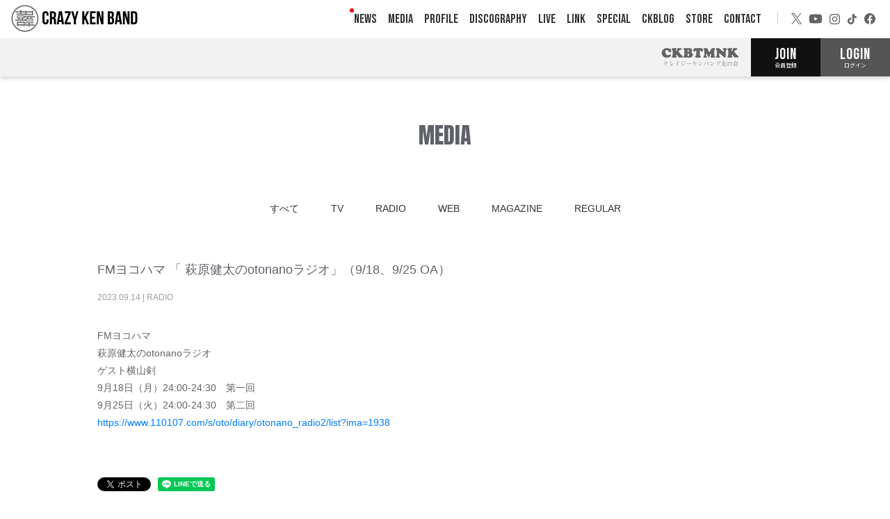

--- FILE ---
content_type: text/html; charset=UTF-8
request_url: https://www.crazykenband.com/posts/media/jbtjcp
body_size: 4380
content:
<!DOCTYPE html>
<html lang="ja">
    <head>
                <meta charset="utf-8">
<meta name="format-detection" content="telephone=no">
<meta http-equiv="X-UA-Compatible" content="IE=edge">
<meta name="viewport" content="width=device-width, user-scalable=no, initial-scale=1, maximum-scale=1">

        <title>
                MEDIA
                            |
                        クレイジーケンバンド OFFICIAL WEB SITE        </title>

        <meta name="Keywords" content="CRAZY KEN BAND,クレイジーケンバンド,CKB,クレケン,クケバ,友の会,横山剣" />
        <meta name="description" content="クレイジーケンバンドオフィシャルウェブサイト。" />
        <meta name="author" content="PERFECT">

                        <meta name="twitter:card" content="summary_large_image" />
        <meta property="og:type" content="website" />
        <meta property="og:image" content="https://s3-ap-northeast-1.amazonaws.com/pf-web/fanclubs/97/assets/296/images/ogp.png">
        <meta property="og:url" content="https://www.crazykenband.com"/>
        <meta property="og:site_name" content="クレイジーケンバンド OFFICIAL WEB SITE"/>
        <meta property="og:title" content="クレイジーケンバンド OFFICIAL WEB SITE"/>
        <meta property="og:description" content="クレイジーケンバンドオフィシャルウェブサイト。"/>
 
        <link rel="apple-touch-icon" href="https://s3-ap-northeast-1.amazonaws.com/pf-web/fanclubs/97/assets/296/images/apple-touch-icon.png">
        <link rel="apple-touch-icon-precomposed" href="https://s3-ap-northeast-1.amazonaws.com/pf-web/fanclubs/97/assets/296/images/apple-touch-icon.png">
        <meta name="apple-mobile-web-app-title" content="クレイジーケンバンド OFFICIAL WEB SITE" />

        <!--// favicon //-->
        <link rel="shortcut icon" href="https://s3-ap-northeast-1.amazonaws.com/pf-web/fanclubs/97/assets/296/images/icon.ico?20241216161226" >
        <link href="https://fonts.googleapis.com/css2?family=Anton&family=Bebas+Neue&family=Noto+Sans+JP:wght@100..900&display=swap" rel="stylesheet">
        
                <link rel="stylesheet" href="/assets/css/bootstrap.min.css?20260122164722">
<link rel="stylesheet" href="/assets/css/font-awesome.min.css?20260122164722">
<link rel="stylesheet" href="/assets/css/base.css?20260122164722">
    <link rel="stylesheet" href="https://s3-ap-northeast-1.amazonaws.com/pf-web/fanclubs/97/assets/296/css/style.css?20241216131040">
    <link rel="stylesheet" href="https://s3-ap-northeast-1.amazonaws.com/pf-web/fanclubs/97/assets/296/css/white/info.css?20241216131040">
    <link rel="stylesheet" href="https://s3-ap-northeast-1.amazonaws.com/pf-web/fanclubs/97/assets/296/css/white/pages.css?20241216131040">
    <link rel="stylesheet" href="https://s3-ap-northeast-1.amazonaws.com/pf-web/fanclubs/97/assets/296/css/white/post_type-a.css?20241216131040">
    <link rel="stylesheet" href="https://s3-ap-northeast-1.amazonaws.com/pf-web/fanclubs/97/assets/296/css/white/style.css?20250624161149">
                
                <!-- Google tag (gtag.js) -->
        <script async src="https://www.googletagmanager.com/gtag/js?id=G-TL61VD4QWK"></script>
        <script>
          window.dataLayer = window.dataLayer || [];
          function gtag(){dataLayer.push(arguments);}
          gtag('js', new Date());

          gtag('config', 'G-TL61VD4QWK');
        </script>
    </head>

                    <body class="d-flex flex-column bg-base font-base">
                        <header class="navbar navbar-expand-xl">

    
 <div class="navbar navbar-expand-xl fixed-top p-0 bg-base">
    
    <div class="header-xl-wrap">

        <p class="fc_menu d-inline d-md-none">
            <a href="/pages/fanclub" class="text-base">
                <img src="https://s3-ap-northeast-1.amazonaws.com/pf-web/fanclubs/97/assets/296/images/icon/icn_fc.svg?20241216131040" alt="CRAZY KEN BAND">
            </a>
        </p>

                <h1 class="navbar-brand brand-logo">
            <a href="/" class="text-base">
                <img src="https://s3-ap-northeast-1.amazonaws.com/pf-web/fanclubs/97/assets/296/images/logo.svg?20241216131040" alt="CRAZY KEN BAND">
            </a>
        </h1>

                <button class="navbar-toggler ml-auto" type="button" data-toggle="collapse" data-target="#navbarNavAltMarkup" aria-controls="navbarNavAltMarkup" aria-expanded="false" aria-label="Toggle navigation">
            <div class="navbar-toggler-custom-icon new-on">
                <span class="bg-toggle"></span>
                <span class="bg-toggle"></span>
                <span class="bg-toggle"></span>
            </div>
            <span class="text open">MENU</span>
            <span class="text close">CLOSE</span>
        </button>

    </div>

    <div id="navbarNavAltMarkup" class="collapse navbar-collapse justify-content-end">
        <div class="navbar-nav text-left text-base align-items-center">

            <div class="new-on"><a class="nav-item nav-link" href="/posts/news">NEWS</a></div>
            <div class=""><a class="nav-item nav-link" href="/posts/media">MEDIA</a></div>
            <a class="nav-item nav-link" href="/pages/profile">PROFILE</a>
            <a class="nav-item nav-link" href="/posts/discography">DISCOGRAPHY</a>
            <div class=""><a class="nav-item nav-link" href="/posts/live">LIVE</a></div>
            <a class="nav-item nav-link" href="/pages/link">LINK</a>
            <div class=" d-none d-xl-inline"><a class="nav-item nav-link" href="/posts/special">SPECIAL</a></div>
            <a class="nav-item nav-link" href="https://blog.fmyokohama.jp/ckb/" target="_blank">CKBLOG</a>
            <a class="nav-item nav-link" href="/ec">STORE</a>
            <a class="nav-item nav-link" href="/pages/contact">CONTACT</a>
            <a class="nav-item nav-link d-xl-none" href="/pages/faq">FAQ</a>

                        <div class="d-xl-none mt-3 mb-5 w-100 border-top">   
                                  <div class="header_under">

                   <div class="border-bottom">
                        <div class="m-auto py-4" style="max-width:215px;"><img src="https://s3-ap-northeast-1.amazonaws.com/pf-web/fanclubs/97/assets/296/images/fclogo_wht.svg?20241216131040" alt="CKBTMNK　クレイジーケンバンド友の会" class="w-100 xl-dn"></div>

                        <div class="navbar-nav">
                                                            <a href="/pages/fanclub" class="nav-item nav-link">
                                    JOIN
                                </a>
                                <a href="/login" class="nav-item nav-link">
                                    LOGIN
                                </a>
                                                        <div class=""><a class="nav-item nav-link" href="/posts/special">SPECIAL</a></div>
                        </div>

                   </div>

                  </div>
            </div>

            <div class="sns_link d-flex mr-3">
                <a href="https://x.com/CKBinformation" target="_blank" rel="noopener"><img src="https://s3-ap-northeast-1.amazonaws.com/pf-web/fanclubs/97/assets/296/images/icon/x.svg?20241216131040" alt="公式X"></a>
                <a href="https://www.youtube.com/channel/UCo9yzFB15CsDG_rGXZ0chRw" target="_blank" rel="noopener" class="icn_youtube"><img src="https://s3-ap-northeast-1.amazonaws.com/pf-web/fanclubs/97/assets/296/images/icon/youtube.svg?20241216131040" alt="公式Youtube"></a>
                <a href="https://www.instagram.com/crazykenband_official/" target="_blank" rel="noopener"><img src="https://s3-ap-northeast-1.amazonaws.com/pf-web/fanclubs/97/assets/296/images/icon/instagram.svg?20241216131040" alt="公式Instagram"></a>
                <a href="https://www.tiktok.com/@crazykenband_mg" target="_blank" rel="noopener"><img src="https://s3-ap-northeast-1.amazonaws.com/pf-web/fanclubs/97/assets/296/images/icon/tiktok.svg?20241216131040" alt="公式TikTok"></a>
                <a href="https://www.facebook.com/CRAZYKENBAND.Official/" target="_blank" rel="noopener" class="icn_facebook"><img src="https://s3-ap-northeast-1.amazonaws.com/pf-web/fanclubs/97/assets/296/images/icon/facebook.svg?20241216131040" alt="公式Facebook"></a>
            </div>

        </div>
    </div>
    
</div>    
<div id="navbarNavAltUnderup" class="navbar navbar-expand-xl fixed-top p-0 d-none d-md-inline">
      <div class="collapse navbar-collapse d-flex">
        <div class="navbar-nav text-left text-base align-items-center">
            <div class="mx-3">
                <img src="https://s3-ap-northeast-1.amazonaws.com/pf-web/fanclubs/97/assets/296/images/fclogo.svg?20241216131040" alt="クレイジーケンバンド友の会" class="w-100" style="min-width:130px; max-width:130px;">

            <a href="/pages/fanclub" class="btn-outline-dark member registration">
            JOIN<span>会員登録</span>
        </a>
        <a href="/login" class="btn-outline-dark ml-auto log login">
            LOGIN<span>ログイン</span>
        </a>
                </div>

        </div>
    </div>
</div>

</header>
                                <div class="container mt-5 mb-auto pt-5">
                                                                <div class="mb-5 pb-5">
                        <h2 class="pb-4 text-center font-accent">MEDIA</h2>

        <div class="category-list-type_a">
            <ul class="mb-5 list-inline text-center category-list">
        <li class="list-inline-item category-all">
            <a href="/posts/media">すべて</a>
        </li>
                    <li class="list-inline-item category-tv">
                                    <a href="/posts/media?category=TV">
                        TV
                    </a>
                            </li>
                    <li class="list-inline-item category-radio">
                                    <a href="/posts/media?category=RADIO">
                        RADIO
                    </a>
                            </li>
                    <li class="list-inline-item category-web">
                                    <a href="/posts/media?category=WEB">
                        WEB
                    </a>
                            </li>
                    <li class="list-inline-item category-magazine">
                                    <a href="/posts/media?category=MAGAZINE">
                        MAGAZINE
                    </a>
                            </li>
                    <li class="list-inline-item category-regular">
                                    <a href="/posts/media?category=REGULAR">
                        REGULAR
                    </a>
                            </li>
            </ul>
    </div>

        <div class="post-body-detail post-detail-type_a my-5 pb-5 image-small">
            <h4 class="post-title">FMヨコハマ 「 萩原健太のotonanoラジオ」（9/18、9/25 OA）</h4>
        <div class="post-option">
                <span class="post-date"><span class="post-date-year">2023</span><span class="post-date-separator1">.</span><span class="post-date-month">09</span><span class="post-date-separator2">.</span><span class="post-date-day">14</span></span> |             <ul class="d-inline-flex list-inline post-category-list">
                            <li class="list-inline-item post-category-radio">
                    RADIO
                </li>
                    </ul>
            </div>
            <div class="post-content clearfix"><p>FMヨコハマ</p><p>萩原健太のotonanoラジオ</p><p>ゲスト横山剣</p><p>9月18日（月）24:00-24:30　第一回</p><p>9月25日（火）24:00-24:30　第二回<br><a href="https://www.110107.com/s/oto/diary/otonano_radio2/list?ima=1938" target="_blank">https://www.110107.com/s/oto/diary/otonano_radio2/list?ima=1938</a><br><a href="https://www.110107.com/s/oto/diary/otonano_radio2/list?ima=1938" target="_blank"></a><br><br></p></div>

                    
    <div class="mt-3" style="line-height:0px; height:20px;">
                        <div style="float:left;">
            <script>window.twttr = (function(d, s, id) {
              var js, fjs = d.getElementsByTagName(s)[0],
                t = window.twttr || {};
              if (d.getElementById(id)) return t;
              js = d.createElement(s);
              js.id = id;
              js.src = "https://platform.twitter.com/widgets.js";
              fjs.parentNode.insertBefore(js, fjs);

              t._e = [];
              t.ready = function(f) {
                t._e.push(f);
              };

              return t;
            }(document, "script", "twitter-wjs"));</script>
            <a class="twitter-share-button" href="https://twitter.com/intent/tweet?text=FMヨコハマ 「 萩原健太のotonanoラジオ」（9/18、9/25 OA）">Tweet</a>
        </div>

                        <div style="float:left; margin-left:10px;">
            <div id="fb-root"></div>
            <script>(function(d, s, id) {
            var js, fjs = d.getElementsByTagName(s)[0];
            if (d.getElementById(id)) return;
            js = d.createElement(s); js.id = id;
            js.src = "https://connect.facebook.net/ja_JP/sdk.js#xfbml=1&version=v3.0";
            fjs.parentNode.insertBefore(js, fjs);
            }(document, 'script', 'facebook-jssdk'));</script>
            <div class="fb-share-button" data-href="https://www.crazykenband.com/posts/media/jbtjcp" data-layout="button" data-size="small"><a target="_blank" href="https://www.facebook.com/sharer/sharer.php?u=https%3A%2F%2Fdevelopers.facebook.com%2Fdocs%2Fplugins%2F&amp;src=sdkpreparse" class="fb-xfbml-parse-ignore">シェア</a></div>
        </div>

                        <div style="float:left; margin-left:10px;">
            <div class="line-it-button" data-lang="ja" data-type="share-a" data-ver="3" data-url="https://www.crazykenband.com/posts/media/jbtjcp" data-color="default" data-size="small" data-count="false" style="display: none;"></div>
            <script src="https://www.line-website.com/social-plugins/js/thirdparty/loader.min.js" async="async" defer="defer"></script>
        </div>

        <div style="clear:both"></div>
    </div>
        </div>

            <a href="/posts/media"
        class="btn btn-main btn-lg btn-block mb-5">
        一覧へ戻る
    </a>
                </div>
            </div>
        
                        <footer>
	<p class="pagetop"><a href="#" class="pagetop_btn"><img src="https://s3-ap-northeast-1.amazonaws.com/pf-web/fanclubs/97/assets/296/images/top/btn_pagetop.png?20241216131040" alt="pagetop"></a></p>
	<div class="d-flex justify-content-center align-items-center mb-5">
		<p class="logo"><img src="https://s3-ap-northeast-1.amazonaws.com/pf-web/fanclubs/97/assets/296/images/logo_wht.svg?20241216131040" align="CRAZY KEN BAND" width="250"></p>
		<ul>
			<li class="ttl">SUPPORT MENU</li>
			<li><a href="/pages/agreement">会員規約</a></li>
			<li><a href="/pages/fanclub">サービス</a></li>
			<li><a href="/pages/payment">お支払い</a></li>
			<li><a href="/pages/sitepolicy">サイトポリシー</a></li>
			<li><a href="/pages/privacypolicy">プライバシーポリシー</a></li>
			<li><a href="/pages/law">特定商取引法に基づく表示</a></li>
			<li><a href="/pages/faq">よくある質問</a></li>
		</ul>
	</div>
<div class="copy text-center">Copyright © Double Joy Records Co., Ltd. All Rights Reserved.<br>Powered by ROM SHARING</div>
</footer>
                    <script src="/assets/js/jquery-3.4.1.min.js"></script>
<script src="/assets/js/popper.min.js?20260122164722"></script>
<script src="/assets/js/bootstrap.min.js?20260122164722"></script>
<script id="baseJS" src="/assets/js/base.js?20260122164722" data-postal-code-url="https://s3-ap-northeast-1.amazonaws.com/pf-public-prod/postal-code/"></script>
<script>
var fc = fc || {
    theme: {
        assetUrl: "https://s3-ap-northeast-1.amazonaws.com/pf-web/fanclubs/97/assets/296/"
    },
    user: {
        profiles: {},
        plan: { code: "" },
        memberNumber: ""
    }
};
</script>
<script src="https://s3-ap-northeast-1.amazonaws.com/pf-web/fanclubs/97/assets/296/js/main.js?20241216131040"></script>
<script>
if ($('#ageVerification').length) {
    $(function(){
        $('.js-next-button').on('click', function() {
            var checkprop = $('#ageVerification').prop('checked');
            if (checkprop) {
                $('#ageVerification').removeClass('is-invalid');
            } else {
                $('#ageVerification').addClass('is-invalid');
                return false;
            }
        });
        $('input').keypress(function(e) {
            if (e.which === 13) {
                $('.js-next-button').click();
                return false;
            }
        })
    });
}
</script>
                
            </body>
</html>

--- FILE ---
content_type: text/css
request_url: https://s3-ap-northeast-1.amazonaws.com/pf-web/fanclubs/97/assets/296/css/white/info.css?20241216131040
body_size: 12813
content:
/*---------------------------------------------
  service
---------------------------------------------*/

#service h3 {
	width:55%;
	margin:0 auto 40px;
}


@media screen and (max-width: 767px) {
	
#service h3 {
	width:75%;
}

}

/*------------------
  単一プラン
------------------*/

/***** plan *****/

#service.service_single .plan {
	width:100%;
	max-width:800px;
	margin:0 auto 64px;
	border-radius: 3px;
	box-shadow: 0 3px 6px rgba(0,0,0,0.16);
}

#service.service_single .plan .description {
	padding:32px 16px 0;
}

#service.service_single .plan .price {
	padding:16px;
	text-align:center;
}

#service.service_single .plan .registration a {
	padding:16px;
	border-top:solid 1px #E0E0E0;
	text-align:center;
	display:block;
}


/***** service *****/

#service.service_single .service .service_list {
	padding-bottom:16px;
}

#service.service_single .service .service_list dl {
	border-bottom:solid 1px #E0E0E0;
	padding-bottom:16px;
	margin-bottom:16px;
}

#service.service_single .service .service_list dt {
	font-size:16px;
	font-weight:normal;
	margin-bottom:0.5em;
}


/*------------------
  複数プラン
------------------*/

#service.service_multiple .lead {
	font-size: 16px;
	margin-bottom: 30px;
	font-weight: bold;
}

/***** plan *****/

#service.service_multiple .plan {
margin-bottom: 64px;
}

#service.service_multiple .plan ul {
	text-align:center;
	padding: 10px 0;
}

#service.service_multiple .plan li {
	padding: 32px 0 0;
	box-sizing: border-box;
	box-shadow: 0 3px 6px rgba(0,0,0,0.16);
	border-radius: 3px;
}

#service.service_multiple .plan li dl  {
	margin:0 16px 32px;
}

#service.service_multiple .plan li dt  {
	margin-bottom:16px;
	font-weight: normal;
}

#service.service_multiple .plan li dt .plan_name {
	font-size:20px;
}

#service.service_multiple .plan li dd {
	text-align:left;
}

#service.service_multiple .plan li .registrations a {
	padding:16px 0;
	border-top: solid 1px #E0E0E0;
	display:block;
}


@media screen and (min-width: 768px) {

#service.service_multiple .plan ul {
display: flex;
flex-wrap: nowrap;
justify-content:center;
}

#service.service_multiple .plan li {
	margin: 0px 1.5%;
}

#service.service_multiple .plan.plan-2 li {
flex-basis: 40%;
}

#service.service_multiple .plan.plan-3 li {
flex-basis: 30%;
}

}


@media screen and (max-width: 767px) {

#service.service_multiple .plan li {
	margin-bottom:32px;
}

}


/***** service *****/

#service.service_multiple .service h5 {
	font-size:16px;
	text-align:center;
	margin-bottom:32px;
}

#service.service_multiple .service table {
	width:100%;
	border-collapse:separate;
	border-spacing: 8px 0;
}

#service.service_multiple .service th {
	text-align:center;
	border-collapse:separate;
	border-bottom:solid 1px #E0E0E0;
	padding-bottom:16px;
	font-weight:normal;
}

#service.service_multiple .service td {
	border-bottom:solid 1px #E0E0E0;
	padding:16px 0px;
}

#service.service_multiple .service th:first-child {
	position: relative;
	left: -8px;
}
#service.service_multiple .service th:last-child {
	position: relative;
	right: -8px;
}

#service.service_multiple .service tr td:nth-child(n+2) {
	text-align:center;
	/*border-left:solid 16px rgba(255,255,255,0);*/
}

#service.service_multiple .service tr td:first-child {
	position: relative;
	left: -8px;
}

#service.service_multiple .service tr td:last-child {
	position: relative;
	right: -8px;
}

#service.service_multiple .service tr td.no_service {
	color:#E0E0E0;
}

#service.service_multiple .service tr td .sub_txt {
	font-size:12px;
	margin-top:8px;
}




@media screen and (min-width: 768px) {

#service.service_multiple .service tr td:first-child {
	padding:16px;
}

	
}


@media screen and (max-width: 767px) {

#service.service_multiple .service table {
	border-spacing: 4px 0;
}

#service.service_multiple .service th {
	padding-bottom:8px;
	line-height:1.4;
}

#service.service_multiple .service th:first-child {
	left: -4px;
}
#service.service_multiple .service th:last-child {
	right: -4px;
}


#service.service_multiple .service tr td:nth-child(n+2) {
	text-align:center;
	/*border-left:solid 8px #fff;*/
	width:20%;
}

#service.service_multiple .service tr td:first-child {
	left: -4px;
}

#service.service_multiple .service tr td:last-child {
	right: -4px;
}

}





/*---------------------------------------------
  payment
---------------------------------------------*/

#payment .lead {
	font-size: 14px;
	margin-bottom: 64px;
}


/***** tab_menu *****/

#payment .tab_menu {
	margin-bottom: 64px;
	border-bottom: solid 1px #CBCBCB;
	height: 36px;
	overflow-y: hidden;
}

#payment .tab_scroll {
	overflow-x: scroll;
}

#payment .tab_menu ul {
	display: table;
	padding-bottom: 24px;
}

#payment .tab_menu li {
	display: table-cell;
}

#payment .tab_menu li label{
	cursor: pointer;
	margin-bottom: 0;
	padding: 0 16px 8px;
	position: relative;
	white-space: nowrap;
}

#payment .tab_menu li input:checked+label {
	color: #007bff;
	border-bottom: solid 2px #007bff;
}


/***** sub_menu *****/

#payment .sub_menu {
	margin-bottom: 64px;
}

#payment .sub_menu li {
	display: inline-block;
	margin-right: 1em;
}

#payment .sub_menu li label{
	cursor: pointer;
}
#payment .sub_menu li input:checked+label {
	color: #007bff;
}


/***** payment *****/

#payment .payment .payment_list h3 {
	margin-bottom: 64px;
	font-size: 20px;
}

#payment .payment .payment_list .payment_box {
	margin-bottom: 64px;
}

#payment .payment .payment_list .payment_box h4 {
	font-size: 16px;
	margin-bottom: 32px;
}

#payment .payment .payment_list .payment_box dl {
	display: flex;
	flex-direction: column;
	border-bottom: solid 1px #CBCBCB;
	margin-bottom: 16px;
	padding-bottom: 16px;
}

@media screen and (min-width: 768px) {
#payment .payment .payment_list .payment_box dl {
flex-direction: row;
}

#payment .payment .payment_list .payment_box dt {
flex-basis:16%;
	font-weight: normal;
}

#payment .payment .payment_list .payment_box dd {
	flex-basis: 84%;
	margin-bottom: 0;
}
}


@media screen and (max-width: 767px) {

#payment .payment .payment_list .payment_box dt {
	font-weight: normal;
	margin-bottom: 8px;
}

#payment .payment .payment_list .payment_box dd {
	margin-bottom: 0;
}
}



/*---------------------------------------------
  INFO
---------------------------------------------*/

#info dl {
	margin-bottom:64px;
}

#info dt {
	font-size:24px;
	margin-bottom:16px;
}

#info dd ul, #faq dd ul {
	margin-bottom:0;
	list-style: none;
}

@media screen and (max-width:767px){
	
	#info dt {
		font-size:20px;
		line-height:1.2;
	}

}


/*------------------
  law
------------------*/

#law .law_box {
	margin-bottom:64px;
}

#law .law_box h3 {
	font-size:24px;
	line-height: 1.8;
	margin-bottom: 16px;
}

#law .law_box h4 {
	font-size:20px;
	margin-bottom: 16px;
}

#law .law_box h4 .info{
	font-size:16px;
}


#law .law_box dl {
display: flex;
flex-direction:column;
	padding:16px 0;
	border-bottom:solid 1px #E0E0E0;
	margin-bottom:0;
}

#law .law_box dd {
margin-bottom: 0;
}


@media screen and (min-width:768px){
#law .law_box dl {
flex-direction: row;
}

#law .law_box dt {
flex-basis: 30%;
}

#law .law_box dd {
flex-basis: 70%;
}

}


@media screen and (max-width:767px){

#law .law_box h4 {
	font-size:18px;
	line-height:1.2;
}

#law .law_box h3 {
	font-size:20px;
	line-height:1.2;
}

#law .law_box dt {
	margin-bottom:16px;
	font-size:16px;
}


}



/*------------------
  FAQ
------------------*/

/***** tab_menu *****/

#faq .tab_menu {
	margin-bottom: 64px;
	border-bottom: solid 1px #CBCBCB;
	height: 36px;
	overflow-y: hidden;
}

#faq .tab_scroll {
	overflow-x: scroll;
}

#faq .tab_menu ul {
	display: table;
	padding-bottom: 24px;
}

#faq .tab_menu li {
	display: table-cell;
}

#faq .tab_menu li label{
	cursor: pointer;
	margin-bottom: 0;
	padding: 0 16px 8px;
	position: relative;
	white-space: nowrap;
}
#faq .tab_menu li input:checked+label {
	color: #007bff;
	border-bottom: solid 2px #007bff;
}



/***** FAQ *****/

#faq .faq_box {
	margin-bottom:64px;
}

#faq .faq_box h3 {
	font-size:24px;
	margin-bottom:16px;
	line-height:1.8;
}

#faq .faq_box h3 i {
	margin-right:0.5em;
}

#faq .faq_box dl {
	margin-bottom:8px;
}

#faq .faq_box dt {
	padding:16px 32px 16px 16px;
	position:relative;
	cursor:pointer;
	border:solid 1px #E0E0E0;
	transition: 0.3s;
}

#faq .faq_box dt:after {
	content: "";
	display: block;
	width: 10px;
	height: 10px;
	border-top: 4px solid #BDBDBD;
	border-right: 4px solid #BDBDBD;
	transform: rotate(135deg);
	position: absolute;
	right: 12px;
	top: 50%;
	margin-top: -5px;
	transition-property: all;
	transition-duration: .3s;
	transition-timing-function: ease-out;
	transition-delay: .1s;
}

#faq .faq_box dt.select:after {
	transform: rotate(-45deg);
}

#faq .faq_box dd {
	padding:16px;
	display:none;
	border:solid 1px #E0E0E0;
}




@media screen and (max-width:767px){

	#faq .faq_box h3 {
		font-size:20px;
		line-height:1.2;
	}

}








/*---------------------------------------------
 MESSAGE MAIL
---------------------------------------------*/

/*--------------------
 message_mail
--------------------*/

#message_mail .message_mail {
	width: 100%;
	margin: 0 auto 64px;
	border-radius: .25rem;
	box-shadow: 0 3px 6px rgba(0,0,0,0.16);
}

#message_mail .message_mail .description {
	padding:32px 16px 0;
}

#message_mail .message_mail .description .attention {
color: #FF0004;
}

#message_mail .message_mail .price {
	padding:32px 0;
	text-align:center;
}

#message_mail .message_mail .registration {
	border-top:solid 1px #E0E0E0;
}

#message_mail .message_mail .registration a {
	text-align:center;
	display:block;
	padding:16px;
}


/*--------------------
 member
--------------------*/

#message_mail .member {
	margin-top: 128px;
}

#message_mail .member h3 {
	margin-bottom: 32px;
	font-size: 24px;
}

#message_mail .member h4 {
	margin-bottom: 32px;
	font-size: 20px;
}

/***** sample *****/

#message_mail .member .sample {
	width: 100%;
	margin: 0 auto 64px;
	padding:32px 16px;
	border-radius: .25rem;
	box-shadow: 0 3px 6px rgba(0,0,0,0.16);
}

#message_mail .member .sample dt {
display: flex;
flex-wrap: wrap;
	border-bottom: solid 1px #E0E0E0;
	font-weight: normal;
	margin-bottom: 32px;
	padding-bottom: 8px;
}

#message_mail .member .sample dt .title {
flex-basis:80%;
}

#message_mail .member .sample dt .time {
	flex-basis: 20%;
	text-align: right;
}
#message_mail .member .sample dt .from {
flex-basis: 100%;
}

#message_mail .member .sample dt .time, #message_mail .member .sample dt .from .name {
	color: #9E9E9E;
}

#message_mail .member .sample dd img {
width: auto;
max-width: 100%;
}


/***** member_list *****/

#message_mail .member .member_list ul {
	display: flex;
	list-style: none;
	padding-left: 0;
	margin: 0 -1.5%;
}

#message_mail .member .member_list li {
	flex-basis: 22%;
	margin: 0 1.5% 32px;
}

@media screen and (max-width: 767px) {

#message_mail .member .member_list li {
	flex-basis: 30.3%;
}

}


#message_mail .member .member_list dl {
	margin-bottom: 0;
}

#message_mail .member .member_list dt {
	width: 100%;
	padding-top: 100%;
	margin-bottom: 16px;
	border-radius: 50% !important;
	height: 0;
	overflow: hidden;
	position: relative;
	box-shadow: 0 3px 6px rgba(0,0,0,0.16);
	transition:opacity .3s ease;
}

#message_mail .member .member_list dt img {
	width: 100%;
	position: absolute;
	top: 50%;
	left: 50%;
	transform: translate(-50%, -50%);
	object-fit: cover;
	object-position: top;
	max-width: none;
	max-height: none;
	min-width: 100%;
	min-height: 100%;
}

#message_mail .member .member_list dt:hover {
	opacity: 0.8;
}

#message_mail .member .member_list dd {
	text-align: center;
}



/*---------------------------------------------
 MESSAGE MAIL GUIDE
---------------------------------------------*/

#messagemail_guide .guide .re_box {
	margin-bottom: 64px;
}

#messagemail_guide .guide .re_box h3 {
	font-size: 24px;
	margin-bottom: 20px;
}

#messagemail_guide .guide .re_box dl {
	margin-bottom: 32px;
}

#messagemail_guide .guide .re_box dt {
	font-size: 16px;
	margin-bottom: 8px;
	font-weight: bold;
}

--- FILE ---
content_type: text/css
request_url: https://s3-ap-northeast-1.amazonaws.com/pf-web/fanclubs/97/assets/296/css/white/post_type-a.css?20241216131040
body_size: 18321
content:
/*----------------------------------------------------------
  初期設定
----------------------------------------------------------*/

/*------------------------
  POST ITEM LIST
------------------------*/

/***** link color *****/

.post-item a {
	color:#5F6368;
}


/***** post option *****/

.post-item .post-option, .post-item .post-date, .post-item .post-category-list {
	color:#9E9E9E;
}


/*------------------------
  POST DETAIL
------------------------*/

/***** post option *****/

.post-body-detail .post-option, .post-body-detail .post-date, .post-body-detail .post-category-list {
	color:#9E9E9E;
	font-size: 12px;
}

/*----------------------------------------------------------
  画像保存禁止
----------------------------------------------------------*/

.image-guard img {
	pointer-events: none;
	-webkit-touch-callout: none;
	-webkit-user-select: none;
	-moz-touch-callout: none;
	-moz-user-select: none;
	touch-callout: none;
	user-select: none;
}

/*----------------------------------------------------------
  CATEGORY
----------------------------------------------------------*/

.category-list a {
	text-decoration:none;
}

/*------------------------
  TYPE-A
------------------------*/

.category-list-type_a span {
	color:#5F6368;
	border: solid 1px #757575;
	padding: 5px 1.5em;
	margin: 5px 1em;
	border-radius: 3rem;
}

.category-list-type_a a {
	margin: 5px 1.5em;
	color: #333;
	transition:opacity .3s ease;
}

.category-list-type_a a:hover {
	opacity:0.8;
	text-decoration:none !important;
}

.category-list-type_a li.list-inline-item {
	margin: 0 0 1em !important;
}



@media screen and (max-width: 767px) {
	
.category-list-type_a ul {
	display: flex;
	flex-wrap:wrap;
}
	
.category-list-type_a li.list-inline-item {
	width:33.3%;
	background:#eee;
	border:solid 1px #fff;
	padding: 5px;
	margin: 0 !important;
	font-size: 14px;
	display: flex;
	align-items: center;
	justify-content:center;
	overflow-wrap: break-word;
	word-break: break-all;
}
	
.category-list-type_a li a {
	color:#5F6368;
	margin: 0 auto;
}

.category-list-type_a li span {
	color:#9E9E9E;
	background: none;
	padding: 0;
	margin: 0;
	border-radius: inherit;
	border: none;
}

}

@media screen and (max-width: 575px) {
	
.category-list-type_a li.list-inline-item {
	font-size: 3vw;
}
}


/*------------------------
  TYPE-B
------------------------*/

.category-list-type_b span {
	color:#757575;
	background: #E0E0E0;
	padding: 5px 1.5em;
	border-radius: 3rem;
}

.category-list-type_b a {
	color:#BDBDBD;
	background: #F5F5F5;
	padding: 5px 1.5em;
	border-radius: 3rem;
	text-decoration:none;
	transition:opacity .3s ease;
}

.category-list-type_b a:hover {
	color:#757575;
	background: #E0E0E0;
}

.category-list-type_b a:hover {
	text-decoration:none !important;
}

.category-list-type_b li.list-inline-item {
	margin: 0 0.5em 1.5em !important;
}



@media screen and (max-width: 767px) {
	
.category-list-type_b ul {
	display: flex;
	flex-wrap:wrap;
}
	
.category-list-type_b li.list-inline-item {
	width:33.3%;
	background:#eee;
	border:solid 1px #fff;
	padding: 5px;
	margin: 0 !important;
	font-size: 14px;
	display: flex;
	align-items: center;
	justify-content:center;
	overflow-wrap: break-word;
	word-break: break-all;
}
	
.category-list-type_b li a {
	color:#5F6368;
	margin: 0 auto;
	background: none;
	padding: 0;
}
	
.category-list-type_b li a:hover {
opacity: 0.8;
background: none;
}

.category-list-type_b li span {
	color:#9E9E9E;
	background: none;
	padding: 0;
	margin: 0;
	border-radius: none;
	border: none;
}

}

@media screen and (max-width: 575px) {
	
.category-list-type_b li.list-inline-item {
	font-size: 3vw;
}
}



/*------------------------
  TYPE-C
------------------------*/

.category-list-type_c li {
	margin:0 1.5em .5em !important;
}

.category-list-type_c li span {
	color: #9E9E9E;
	padding-bottom: 2px;
	position:relative;
}

.category-list-type_c li span::after {
	content: '';
	position: absolute;
	bottom: 0;
	left: 0;
	width: 100%;
	height: 2px;
	background-color: #9E9E9E;
	transition: opacity .3s ease;
}

.category-list-type_c li a {
	position:relative;
	display:inline-block;
	transition:opacity .3s ease;
}

.category-list-type_c li a:hover {
	color: #9E9E9E;
}

.category-list-type_c li a::after {
	content: '';
	position: absolute;
	bottom: 0;
	left: 0;
	width: 100%;
	height: 2px;
	transform: scaleX(0);
	background-color: #9E9E9E;
	transition: scale .3s ease;
}

.category-list-type_c li a:hover::after {
	transform: scaleX(1);
}


@media screen and (max-width: 767px) {
	
.category-list-type_c ul {
	display: flex;
	flex-wrap:wrap;
}
	
.category-list-type_c li.list-inline-item {
	width:33.3%;
	background:#EEE;
	border:solid 1px #fff;
	padding: 5px;
	margin: 0 !important;
	font-size: 14px;
	display: flex;
	align-items: center;
	justify-content:center;
	overflow-wrap: break-word;
	word-break: break-all;
}
	
.category-list-type_c li a {
	color:#5F6368;
	margin: 0 auto;
	padding-bottom: 0;
}

.category-list-type_c li span {
	color:#9E9E9E;
	background: none;
	padding: 0;
	margin: 0;
	border-radius: none;
	border: none;
}

.category-list-type_c li span::after, .category-list-type_c li a::after {
display: none;
}

}

@media screen and (max-width: 575px) {
	
.category-list-type_c li.list-inline-item {
	font-size: 3vw;
}
}





/*----------------------------------------------------------
  POST ITEM
----------------------------------------------------------*/

.post-item a {
	display:block;
	text-decoration:none;
	-webkit-transition:.3s ease;
	transition:.3s ease;
}

.post-item .post-eyecatch {
/*	height:0;*/
	overflow: hidden;
    position: relative;
	border-radius: 3px !important;
	box-shadow: 0 3px 6px rgba(0,0,0,0.16);
}

/***** 天地左右真中 *****/
.post-item .post-eyecatch img {
    width: 100%;
    position: absolute;
    top: 50%;
    left: 50%;
    -webkit-transform: translate(-50%, -50%);
    transform: translate(-50%, -50%);
    object-fit: cover;
    object-position: top;
    max-width: none;
    max-height: none;
    min-width: 100%;
    min-height: 100%;
}

/***** 上揃え *****/
/*.post-item .post-eyecatch img {
    width: 100%;
    position: absolute;
    top: 0;
    left: 50%;
    -webkit-transform: translate(-50%, 0);
    transform: translate(-50%, 0);
    object-fit: cover;
    object-position: top;
    max-width: none;
    max-height: none;
    min-width: 100%;
    min-height: 100%;
}*/


.post-item .date-category-separator {
display: none;
}



/*---------------------------------------------
  POST ITEM TYPE-A
---------------------------------------------*/

/*------------------------
  TYPE-A1
------------------------*/

.post-item-type_a1 {
	border-bottom:solid 1px #E0E0E0;
}

.post-item-type_a1 a:hover {
	opacity:0.8;
}

.post-item-type_a1 .post-body {
	padding:32px 0px !important;
}

.post-item-type_a1 .post-title {
	font-size: 16px;
	line-height:1.5;
}

.post-item-type_a1 .post-option {
	padding-bottom:0px !important;
}

.post-item-type_a1 .post-option ul {
	margin-bottom:0;
}

.post-item-type_a1 .post-lead {
	margin-top:16px;
}

@media screen and (max-width:750px){

/*文字数制限*/
/*.post-item-type_a1 .post-lead {
  white-space: nowrap;
  text-overflow: ellipsis;
  overflow: hidden;
}*/

}



/*---------------------------------------------
  POST ITEM TYPE-B
---------------------------------------------*/

/*------------------------
  TYPE-B1
------------------------*/

.post-item-type_b1 {
	margin-bottom:64px;
}

.post-item-type_b1 a:hover {
	opacity:0.8;
}

.post-item-type_b1 .d-md-flex {
	padding:0 !important;
}

.post-item-type_b1 .post-eyecatch {
    width: 30%;
    padding-top: 16.9%;
}

.post-item-type_b1 .post-body {
    width: 70% !important;
	padding:0 0 0 24px !important;
}

.post-item-type_b1 .post-title {
	font-size: 16px;
	line-height:1.5;
}

.post-item-type_b1 .post-option {
	padding-bottom:16px !important;
}

.post-item-type_b1 .post-option ul {
	margin-bottom:0;
}


@media screen and (max-width:767px){

.post-item-type_b1 .post-eyecatch {
    width: 100%;
	height:auto;
    padding-top: 56.25%;
	margin-bottom:16px;
}

.post-item-type_b1 .post-body {
    width: auto !important;
	padding:0 0 0 0 !important;
}

}




/*---------------------------------------------
  POST ITEM TYPE-C
---------------------------------------------*/

/*------------------------
  TYPE-C1
------------------------*/

.post-item-type_c1 a:hover {
	opacity:0.8;
}

.post-item-type_c1 .post-eyecatch {
	aspect-ratio: 16/9;
	width:100%;
}

.post-item-type_c1 .post-title {
margin: 16px 0 8px !important;
}

.post-item-type_c1 .post-date {
margin-bottom: 0;
}

.post-item-type_c1 .post-date, .post-item-type_c1 .post-category-list {
display: inline-block;
}


/*------------------------
  TYPE-C3
------------------------*/

.post-item-type_c3_row {
	margin:0;
}

.post-item-type_c3_row .col-6, .post-item-type_c3_row .col-md-3 {
	padding:0;
}

.post-item-type_c3 .p-3 {
	padding:0 !important;
}

.post-item-type_c3 .post-title {
	font-size:14px;
	line-height:1.8 !important;
	margin-bottom:1.5em;
}

.post-item-type_c3 .post-option {
	padding:0 !important;
	color:#fff;
}

.post-item-type_c3 .post-option span {
	display:block;
}

.post-item-type_c3 .post-option .date-category-separator {
	display:none;
}

.post-item-type_c3 .post-option ul.post-category-list {
	display:block !important;
	color:#fff;
	margin-left: 0;
}

.post-item-type_c3 .post-option ul.post-category-list li {
	border:solid 1px #fff;
	border-radius:3rem;
	padding:0px 1em;
}

.post-item-type_c3 .post-lead p {
	margin-bottom:0;
}



.post-item-type_c3 {
	position:relative;
}

.post-item-type_c3 a {
	color:#fff;
	-webkit-transition: all .3s ease;
	transition: all .3s ease;
}

.post-item-type_c3 .post-eyecatch {
	width:100%;
	aspect-ratio:1/1;
	border-radius:0 !important;
	box-shadow:none;
}

.post-item-type_c3 .post-eyecatch::before {
    content:"";
    display: block;
    height: 100%;
    position: absolute;
    top: 0;
    left: 0;
    width: 100%;
    z-index: 1;
    background-color: rgba(0, 0, 0, 0);
	-webkit-transition: all .3s ease;
	transition: all .3s ease;
}

.post-item-type_c3:hover .post-eyecatch::before {
    background-color: rgba(0, 0, 0, .6);
}

.post-item-type_c3 .post-body {
    width: 100% !important;
	padding:0px 10px !important;
	margin:0 !important;
	position:absolute;
	color:#fff;
	text-align:center;
    top: 50%;
    left: 50%;
    -webkit-transform: translate(-50%, -50%);
    transform: translate(-50%, -50%);
	z-index:999;
	-webkit-transition: all .3s ease;
	transition: all .3s ease;
	display:none;
}

.post-item-type_c3:hover .post-body {
	display:block;
}

.post-item-type_c3 .post-title, .post-item-type_c3 .post-option span, .post-item-type_c3 .post-option ul.post-category-list {
	margin-bottom:1.5em;
}

.post-item-type_c3 .post-option ul.post-category-list li {
	border:solid 1px #fff;
}


@media screen and (max-width:767px){

.post-item-type_c3 .post-body, .post-item-type_c3:hover .post-body {
	display:none !important;
}

/*.post-item-type_c3 .post-eyecatch {
    width: 35%;
    padding-top: 35%;
	margin-bottom:16px;
}

.post-item-type_c3 .d-md-flex {
	display: -ms-flexbox !important;
	display: flex !important;
}

.post-item-type_c3 .post-body {
    width: 65% !important;
	padding:0 0 0 .8rem !important;
}


.post-item-type_c3 .post-title, .post-item-type_c3 .post-option span, .post-item-type_c3 .post-option ul.post-category-list {
	margin-bottom:0.5em !important;
}

.post-item-type_c3 .post-option ul.post-category-list li {
	border:solid 1px #5F6368;
	font-size:12px;
}*/

}


/*---------------------------------------------
  POST ITEM TYPE-D
---------------------------------------------*/

/*------------------------
  TYPE-D1
------------------------*/

.post-item-type_d1 a:hover {
	opacity:0.8;
}

.post-item-type_d1 .post-eyecatch {
	width:100%;
	padding-top: 62%;
}

.post-item-type_d1 .post-title {
margin: 16px 0 8px !important;
}

.post-item-type_d1 .post-date {
margin-bottom: 0;
}




/*---------------------------------------------
  POST DETAIL
---------------------------------------------*/

.post-body-detail .post-title {
	font-size: 18px;
	line-height:1.5;
	margin-bottom:16px;
}

.post-body-detail .post-option {
	margin-bottom:32px;
}

.post-body-detail .post-option ul {
	margin-bottom:0;
}

.post-body-detail .post-lead {
	margin-bottom:16px;
}


/*------------------------
  image
------------------------*/

.post-body-detail .post-lead img, .post-body-detail .post-content img {
	width: auto !important;
	max-width: 80% !important;
	margin:0px auto;
	display:block;
}

@media screen and (max-width: 767px) {

.post-body-detail .post-lead img, .post-body-detail .post-content img {
	max-width: 100% !important;
}

}


/***** small *****/

.post-body-detail.image-small .post-lead img, .post-body-detail.image-small .post-content img {
	width: auto !important;
	max-width: 450px !important;
	margin:0;
}

@media screen and (max-width: 767px) {

.post-body-detail.image-small .post-lead img, .post-body-detail.image-small .post-content img {
	max-width: 100% !important;
}

}



/*------------------------
  DISCOGRAPHY
------------------------*/

.post-body-detail .discography {
display: grid;
}


@media screen and (min-width: 768px) {

.post-body-detail .discography {
grid-template-columns: 45% 50%;
justify-content: space-between;
}

}

@media screen and (max-width: 767px) {

.post-body-detail .discography dt {
max-width: 450px;
margin: 0 auto 32px;
}

}


.post-body-detail .discography dd .post-lead {
margin:16px 0;
}



/*------------------------
  MOVIE
------------------------*/

.post-body-detail .movie {
	margin:64px auto 0;
	width:80%;
}


@media screen and (max-width: 767px) {

.post-body-detail .movie {
	width:100%;
}

}

.post-body-detail .movie iframe {
  width: 100%;
  height: auto;
  aspect-ratio: 16/9;
}



/*------------------------
  MOVIE(縦)
------------------------*/
.post-body-detail .movie-vertical {
margin:64px auto 0;
}

@media screen and (max-width: 767px) {

.post-body-detail .movie-vertical {
width:100%;
height:auto;
}

}

.post-body-detail .movie-vertical iframe {
width:100%;
height:80vh;
aspect-ratio: 9/16;
}



/*------------------------
  GALLERY-B
------------------------*/

.post-body-detail .gallery {
	margin:64px auto;
}

.post-body-detail .gallery ul {
	overflow:hidden;
	display:flex;
	flex-wrap:wrap;
}

.post-body-detail .gallery li {
	width:25%;
	aspect-ratio:1/1;
	position:relative;
	overflow:hidden;
	transition: opacity .3s ease;
	cursor:pointer;
}

.post-body-detail .gallery li:hover {
	opacity:0.8;
}

.post-body-detail .gallery li img {
	width: 100%;
    position: absolute;
    top: 0;
    left: 50%;
    transform: translate(-50%, 0);
    object-fit: cover;
    object-position: top;
    max-width: none;
    max-height: none;
    min-width: 100%;
    min-height: 100%;
}



@media screen and (max-width: 767px) {

.post-body-detail .gallery li {
	width:calc(100% / 3);
	position:relative;
	overflow:hidden;
	transition: opacity .3s ease;
}

.lg-actions {
	display:none;
}

}


.lg-backdrop, .lg-outer {
	z-index:9999 !important;
}

.lg-inner .lg-item .lg-img-wrap img {
	-webkit-touch-callout: none;
	-webkit-user-select: none;
	-moz-touch-callout: none;
	-moz-user-select: none;
	touch-callout: none;
	user-select: none;
}


/*------------------------
  DOWNLOAD
------------------------*/

.post-body-detail .download dl {
display: grid;
}

.post-body-detail .download dd ul {
list-style: none;
padding-left: 0;
}


@media screen and (min-width: 768px) {

.post-body-detail .download dl {
grid-template-columns: 60% 35%;
justify-content: space-between;
}

}

.post-body-detail .download dd li {
margin-bottom:16px;
}

.post-body-detail .download dd li a {
width: 100%;
text-align: left;
padding: 12px 1.5em;
}

.post-body-detail .download dd li a i {
margin-right: 0.5em;
}


@media screen and (max-width: 767px) {

.post-body-detail .download dt {
margin-bottom: 32px;
}

}


/*-----------------------------
  NEW icon
-----------------------------*/

.new-on {
	position: relative;
}

.new-on::before {
  position: absolute;
  font-size: 16px;
  font-weight: bold;
  font-family: 'Cormorant Garamond','Noto Sans JP', sans-serif;
  z-index: 999;
}

header .new-on::before {
  content: " ";
  background-color: #E40112;
  border-radius: 50%;
  padding: 3px;
  transform: translate(2px,13px);
}

.container #news .new-on::before,
.container #media .new-on::before{
	position: absolute;
  content: "";
  width: 25px;
  height: 25px;
  top: -10px;
  left: 35px;
  background: url(../../images/icon/new.svg) no-repeat center/25px;
}

.container #special .new-on::before {
	position: absolute;
  content: "";
  width: 50px;
  height: 50px;
  top: -15px;
  left: 5px;
  background: url(../../images/icon/new.svg) no-repeat center/50px;
}

@media screen and (max-width:1199px){

	header .new-on::before {
		transform: translate(5px,5px);
		background-color: #fff;
	}

	header .navbar-toggler-custom-icon.new-on::before {
		transform: translate(12px,-5px);
		background-color: #E40112;
	}

}


/*-----------------------------
  pagenation
-----------------------------*/

.page-item.active .page-link {
	border-color: #555;
	background-color: #555;
}

.page-item .page-link {
	color: #555;
}

--- FILE ---
content_type: image/svg+xml
request_url: https://s3-ap-northeast-1.amazonaws.com/pf-web/fanclubs/97/assets/296/images/icon/icn_fc.svg?20241216131040
body_size: 3752
content:
<svg xmlns="http://www.w3.org/2000/svg" xmlns:xlink="http://www.w3.org/1999/xlink" width="30" height="30" viewBox="0 0 30 30">
  <defs>
    <clipPath id="clip-path">
      <rect id="長方形_1656" data-name="長方形 1656" width="30" height="30" fill="none"/>
    </clipPath>
  </defs>
  <g id="グループ_2289" data-name="グループ 2289" transform="translate(0 0)">
    <g id="グループ_2236" data-name="グループ 2236" transform="translate(0 0)" clip-path="url(#clip-path)">
      <path id="パス_1470" data-name="パス 1470" d="M15,0A15,15,0,1,0,30,15,15,15,0,0,0,15,0m7.615,25.774a1.379,1.379,0,0,1-.96-.037c-.187-.078-.4-.235-.9-.443l-.006,0-.082-.034c-.153-.064-.132-.053-.3-.121-.2-.079-.187.083-.187.083l-.738-.148-.135-.574a1.4,1.4,0,0,1,.012-.348,1.2,1.2,0,0,0,.021-.3.013.013,0,0,0,0-.023l-.066-.035s-.194-1.411-.253-1.969c-.049-.467-.313-1.073-.385-1.791-.044-.443-.075-1.119-.075-1.119l.008-.014c-.013-.035-.025-.07-.037-.106a4.63,4.63,0,0,1-.463-.335,5.745,5.745,0,0,0-1.975-1.165c-.189-.091-.375-.188-.562-.282a17.015,17.015,0,0,1-.282,2.157,5.3,5.3,0,0,1-.282,1.688c-.094.282-.375.375-.469.563h-.188c-1.876,1.313-3.564,2.532-5.346,3.752-.094-.094-.188-.094-.188-.282a.414.414,0,0,0,.094.469c.376.187.845.094,1.033.469v.187a.2.2,0,0,1-.188.188,5.156,5.156,0,0,1-2.063.187c-.188-.094-.451-.609-.451-.609a3.008,3.008,0,0,0-.393-.61v-.188c0,.094-.1.125-.187.094A.581.581,0,0,1,6.24,24.7c-.05-.1-.09-.162-.13-.263-.1-.246-.058-.3-.245-.487.375-.282.562-.75,1.032-.937a1.782,1.782,0,0,0,.937-.469h.188c0-.094,0-.187.094-.187s.188-.188.376-.094c0-.094,0-.187.094-.187h.187c0-.094,0-.188.094-.188a21.16,21.16,0,0,0,1.876-1.219c.094,0,.188-.094.282-.094.282-.094.469-.375.75-.469.375-.187.563-.563,1.032-.563a.346.346,0,0,0-.094-.282c0-.187.094-.469.094-.656a20.21,20.21,0,0,1-.282-2.345c-.094,0-.187,0-.187-.094v-.188c-.282-.282-.188-.75-.469-1.032-.187-.187-.562-.375-.562-.657a7.209,7.209,0,0,1-.047-2.427,6.464,6.464,0,0,1,.14-1.044c.048-.2.131-.472.187-.657.061-.2.127-.346.21-.607.029-.09.05-.146.072-.237a1.934,1.934,0,0,1,.094-.282c.124-.367.266-.665.4-1.02.032-.084.209-.392.26-.482.1-.183.187-.281.281-.469.469-.562,1.126-.938,1.595-1.5V5.375c.188-.187.469-.282.375-.469,0-.282-.125-.735,0-.845s.188-.094.188-.094c.094-.657.094-1.313.656-1.595a2.464,2.464,0,0,1,1.407-.187,2.658,2.658,0,0,1,1.032.75c.094.094,0,.282.094.375a9.124,9.124,0,0,1-.094,1.595c0,.094-.188.187-.188.375s-.187.094-.281.282a3.98,3.98,0,0,1-.469.657.951.951,0,0,0,.282.937v.282c.282.375,0,.75.282,1.125.094,0,.187,0,.187.094,0,.187.094.469.094.657h.188c.187-.282.469-.469.562-.751.188-.657-.274-1.269-.345-1.92-.011-.094.147-.141.22-.082a1.851,1.851,0,0,1,.5.876.991.991,0,0,0,.375-.282l.125-.125c.235-.344.569-.888.777-1.269.094-.172.353-.125.3.054a8.544,8.544,0,0,1-.636,1.246c.187,0,.375,0,.469.188v.187c0,.094.188.094.188.188v.187c.469.563-.469,1.032-.75,1.5-.094.187.375.281.281.469-.469.657-.938,1.125-1.407,1.688.094,0,.188,0,.188.094,0,.282-.094.563.094.844,0,0,.187,0,.187.094.094.375.094.844-.281,1.032a1.837,1.837,0,0,1-1.407.094c-.094,0-.094-.094-.094-.188-.187,0-.094.282-.281.282-.094,0-.188,0-.188-.094,0,.094-.188.282-.094.375a36.122,36.122,0,0,1,3.282,3.283,1.5,1.5,0,0,1,.188.657c.022.479.052.938.085,1.387.219,1.7.546,4.348.459,4.348-.044,0-.1,0-.061.047a2.718,2.718,0,0,0,.649.562c.64.4,1.522.9,1.467,1.117-.045.177-.242.226-.48.369M20.577,15.163h-.171l-.017-.365c-.005-.125-.011-.251-.009-.371h0c-.027.112-.061.237-.093.343l-.115.38H20.03l-.1-.374c-.031-.106-.06-.232-.082-.348h0c0,.119-.009.257-.015.374l-.018.361h-.165l.064-.939h.223l.1.353c.031.113.057.223.078.331h0c.022-.1.05-.219.082-.331l.106-.353h.223Zm-1.657-.783v-.156h.643v.156h-.232v.783h-.18V14.38Z" transform="translate(0 0)"/>
    </g>
  </g>
</svg>


--- FILE ---
content_type: image/svg+xml
request_url: https://s3-ap-northeast-1.amazonaws.com/pf-web/fanclubs/97/assets/296/images/logo.svg?20241216131040
body_size: 5441
content:
<?xml version="1.0" encoding="iso-8859-1"?>
<!-- Generator: Adobe Illustrator 14.0.0, SVG Export Plug-In . SVG Version: 6.00 Build 43363)  -->
<!DOCTYPE svg PUBLIC "-//W3C//DTD SVG 1.1//EN" "http://www.w3.org/Graphics/SVG/1.1/DTD/svg11.dtd">
<svg version="1.1" id="&#x30EC;&#x30A4;&#x30E4;&#x30FC;_1"
	 xmlns="http://www.w3.org/2000/svg" xmlns:xlink="http://www.w3.org/1999/xlink" x="0px" y="0px" width="360.75px" height="80.5px"
	 viewBox="0 0 360.75 80.5" style="enable-background:new 0 0 360.75 80.5;" xml:space="preserve">
<g>
	<defs>
		<rect id="SVGID_1_" x="-15.803" y="-12.688" width="392.105" height="105.376"/>
	</defs>
	<clipPath id="SVGID_2_">
		<use xlink:href="#SVGID_1_"  style="overflow:visible;"/>
	</clipPath>
	<path style="clip-path:url(#SVGID_2_);" d="M107.001,43.506v4.881c0,5.879-2.939,9.239-8.608,9.239s-8.609-3.36-8.609-9.239V29.281
		c0-5.879,2.94-9.238,8.609-9.238s8.608,3.359,8.608,9.238v3.569h-5.459v-3.937c0-2.624-1.155-3.621-2.992-3.621
		c-1.837,0-2.992,0.997-2.992,3.621v19.842c0,2.624,1.155,3.568,2.992,3.568c1.837,0,2.992-0.944,2.992-3.568v-5.249H107.001z"/>
	<path style="clip-path:url(#SVGID_2_);" d="M122.588,57.205c-0.315-0.945-0.525-1.521-0.525-4.514v-5.774
		c0-3.412-1.155-4.671-3.779-4.671h-1.995v14.959h-5.774V20.462h8.713c5.984,0,8.557,2.782,8.557,8.451V31.8
		c0,3.779-1.208,6.246-3.78,7.453c2.887,1.208,3.832,3.99,3.832,7.822v5.669c0,1.784,0.052,3.096,0.63,4.461H122.588z
		 M116.289,25.711v11.286h2.257c2.152,0,3.464-0.946,3.464-3.885V29.49c0-2.624-0.892-3.779-2.939-3.779H116.289z"/>
	<path style="clip-path:url(#SVGID_2_);" d="M150.299,57.205h-5.826l-0.997-6.667h-7.086l-0.998,6.667h-5.301l5.879-36.743h8.45
		L150.299,57.205z M137.125,45.553h5.564l-2.782-18.582L137.125,45.553z"/>
	<polygon style="clip-path:url(#SVGID_2_);" points="168.984,20.462 168.984,25.606 158.013,51.956 168.984,51.956 168.984,57.205 
		152.082,57.205 152.082,52.062 163.052,25.711 152.607,25.711 152.607,20.462 	"/>
	<polygon style="clip-path:url(#SVGID_2_);" points="177.799,45.027 170.503,20.462 176.539,20.462 180.948,37.207 185.358,20.462 
		190.869,20.462 183.573,45.027 183.573,57.206 177.799,57.206 	"/>
	<polygon style="clip-path:url(#SVGID_2_);" points="208.87,42.561 207.086,45.919 207.086,57.205 201.312,57.205 201.312,20.462 
		207.086,20.462 207.086,36.471 214.645,20.462 220.419,20.462 212.388,36.839 220.419,57.205 214.486,57.205 	"/>
	<polygon style="clip-path:url(#SVGID_2_);" points="228.813,35.947 236.739,35.947 236.739,41.196 228.813,41.196 228.813,51.956 
		238.786,51.956 238.786,57.205 223.039,57.205 223.039,20.462 238.786,20.462 238.786,25.711 228.813,25.711 	"/>
	<polygon style="clip-path:url(#SVGID_2_);" points="247.498,30.592 247.498,57.205 242.302,57.205 242.302,20.462 249.545,20.462 
		255.477,42.455 255.477,20.462 260.62,20.462 260.62,57.205 254.688,57.205 	"/>
	<path style="clip-path:url(#SVGID_2_);" d="M290.169,28.913v1.313c0,3.779-1.156,6.194-3.728,7.401
		c3.098,1.207,4.305,3.989,4.305,7.874v2.991c0,5.669-2.992,8.715-8.767,8.715h-9.081V20.462h8.714
		C287.596,20.462,290.169,23.244,290.169,28.913 M278.673,25.711v9.71h2.257c2.152,0,3.464-0.944,3.464-3.884v-2.047
		c0-2.625-0.892-3.779-2.938-3.779H278.673z M278.673,40.671v11.286h3.307c1.942,0,2.992-0.893,2.992-3.622v-3.202
		c0-3.412-1.102-4.462-3.727-4.462H278.673z"/>
	<path style="clip-path:url(#SVGID_2_);" d="M312.894,57.205h-5.826l-0.997-6.667h-7.086l-0.998,6.667h-5.301l5.879-36.743h8.45
		L312.894,57.205z M299.719,45.553h5.563L302.5,26.971L299.719,45.553z"/>
	<polygon style="clip-path:url(#SVGID_2_);" points="320.712,30.592 320.712,57.205 315.515,57.205 315.515,20.462 322.759,20.462 
		328.69,42.455 328.69,20.462 333.835,20.462 333.835,57.205 327.902,57.205 	"/>
	<path style="clip-path:url(#SVGID_2_);" d="M337.979,20.462h9.133c5.774,0,8.608,3.202,8.608,9.081v18.582
		c0,5.878-2.834,9.08-8.608,9.08h-9.133V20.462z M343.753,25.711v26.245h3.254c1.837,0,2.938-0.945,2.938-3.569V29.28
		c0-2.624-1.102-3.569-2.938-3.569H343.753z"/>
	<path style="clip-path:url(#SVGID_2_);fill:#737272;" d="M40.749,78.598c20.913,0,37.927-17.021,37.927-37.934
		c0-20.913-17.014-37.927-37.927-37.927c-20.903,0-37.927,17.014-37.927,37.927C2.821,61.577,19.845,78.598,40.749,78.598
		 M6.256,40.664c0-19.022,15.47-34.492,34.492-34.492s34.499,15.47,34.499,34.492c0,19.028-15.477,34.506-34.499,34.506
		S6.256,59.692,6.256,40.664"/>
	<path style="clip-path:url(#SVGID_2_);fill:#737272;" d="M27.498,26.684H16.613v3.303h24.988v-3.303H30.99V23.96h10.628v7.783
		h22.057V18.737h-3.35v1.744H44.976v-1.744h-3.358v1.733H30.99v-3.299h-3.492v3.299H13.955v3.49h13.543V26.684z M44.976,24.167
		h15.349v3.888H44.976V24.167z"/>
	<path style="clip-path:url(#SVGID_2_);fill:#737272;" d="M54.32,54.47h10.893v-3.307H40.225v3.307H50.83v2.709H40.207v-7.779
		h-22.05v13.01h3.349v-1.736h15.347v1.736h3.354v-1.732H50.83v3.298h3.49v-3.298h13.544v-3.498H54.32V54.47z M36.853,56.971H21.506
		v-3.873h15.347V56.971z"/>
	<path style="clip-path:url(#SVGID_2_);fill:#737272;" d="M39.788,34.071v-1.949h-21.22v8.348h3.49l0.832,3.105h-9.76v3.498h28.904
		v1.949h21.223V40.68h-3.498l-0.832-3.107h9.775v-3.501H39.788z M50.132,37.572h5.725l0.698,3.107h-7.262L50.132,37.572z
		 M21.506,34.839h15.21v2.909h-15.21V34.839z M31.69,43.576h-5.722l-0.703-3.105h7.259L31.69,43.576z M34.9,43.576l0.978-3.105h3.91
		v-2.898h7.136l-0.97,3.107h-3.92v2.896H34.9z M60.325,46.312H45.104v-2.912h15.221V46.312z"/>
</g>
</svg>


--- FILE ---
content_type: image/svg+xml
request_url: https://s3-ap-northeast-1.amazonaws.com/pf-web/fanclubs/97/assets/296/images/icon/facebook.svg?20241216131040
body_size: 597
content:
<?xml version="1.0" encoding="UTF-8"?>
<svg id="Ebene_1" xmlns="http://www.w3.org/2000/svg" version="1.1" viewBox="0 0 1024 1024">
  <!-- Generator: Adobe Illustrator 29.1.0, SVG Export Plug-In . SVG Version: 2.1.0 Build 142)  -->
  <defs>
    <style>
      .st0 {
        fill: #646465;
      }
    </style>
  </defs>
  <path class="st0" d="M1024,512C1024,229.2,794.8,0,512,0S0,229.2,0,512s187.2,467.4,432,505.8v-357.8h-130v-148h130v-112.8c0-128.3,76.4-199.2,193.4-199.2s114.6,10,114.6,10v126h-64.6c-63.6,0-83.4,39.5-83.4,80v96h142l-22.7,148h-119.3v357.8c244.8-38.4,432-250.2,432-505.8Z"/>
</svg>

--- FILE ---
content_type: image/svg+xml
request_url: https://s3-ap-northeast-1.amazonaws.com/pf-web/fanclubs/97/assets/296/images/logo_wht.svg?20241216131040
body_size: 4594
content:
<?xml version="1.0" encoding="UTF-8"?>
<svg id="_レイヤー_1" data-name="レイヤー_1" xmlns="http://www.w3.org/2000/svg" version="1.1" viewBox="0 0 360.8 80.5">
  <!-- Generator: Adobe Illustrator 29.1.0, SVG Export Plug-In . SVG Version: 2.1.0 Build 142)  -->
  <defs>
    <style>
      .st0 {
        fill: #fff;
      }

      .st1 {
        fill: none;
      }
    </style>
  </defs>
  <rect class="st1" x="-15.8" y="-12.7" width="392.1" height="105.4"/>
  <path class="st0" d="M107,43.5v4.9c0,5.9-2.9,9.2-8.6,9.2s-8.6-3.4-8.6-9.2v-19.1c0-5.9,2.9-9.2,8.6-9.2s8.6,3.4,8.6,9.2v3.6h-5.5v-3.9c0-2.6-1.2-3.6-3-3.6s-3,1-3,3.6v19.8c0,2.6,1.2,3.6,3,3.6s3-.9,3-3.6v-5.2s5.5,0,5.5,0Z"/>
  <rect class="st1" x="-15.8" y="-12.7" width="392.1" height="105.4"/>
  <path class="st0" d="M122.6,57.2c-.3-.9-.5-1.5-.5-4.5v-5.8c0-3.4-1.2-4.7-3.8-4.7h-2v15h-5.8V20.5h8.7c6,0,8.6,2.8,8.6,8.5v2.9c0,3.8-1.2,6.2-3.8,7.5,2.9,1.2,3.8,4,3.8,7.8v5.7c0,1.8,0,3.1.6,4.5,0,0-5.9,0-5.9,0ZM116.3,25.7v11.3h2.3c2.2,0,3.5-.9,3.5-3.9v-3.6c0-2.6-.9-3.8-2.9-3.8h-2.8Z"/>
  <rect class="st1" x="-15.8" y="-12.7" width="392.1" height="105.4"/>
  <path class="st0" d="M150.3,57.2h-5.8l-1-6.7h-7.1l-1,6.7h-5.3l5.9-36.7h8.4l5.9,36.7ZM137.1,45.6h5.6l-2.8-18.6-2.8,18.6Z"/>
  <rect class="st1" x="-15.8" y="-12.7" width="392.1" height="105.4"/>
  <polygon class="st0" points="169 20.5 169 25.6 158 52 169 52 169 57.2 152.1 57.2 152.1 52.1 163.1 25.7 152.6 25.7 152.6 20.5 169 20.5"/>
  <rect class="st1" x="-15.8" y="-12.7" width="392.1" height="105.4"/>
  <polygon class="st0" points="177.8 45 170.5 20.5 176.5 20.5 180.9 37.2 185.4 20.5 190.9 20.5 183.6 45 183.6 57.2 177.8 57.2 177.8 45"/>
  <rect class="st1" x="-15.8" y="-12.7" width="392.1" height="105.4"/>
  <polygon class="st0" points="208.9 42.6 207.1 45.9 207.1 57.2 201.3 57.2 201.3 20.5 207.1 20.5 207.1 36.5 214.6 20.5 220.4 20.5 212.4 36.8 220.4 57.2 214.5 57.2 208.9 42.6"/>
  <rect class="st1" x="-15.8" y="-12.7" width="392.1" height="105.4"/>
  <polygon class="st0" points="228.8 35.9 236.7 35.9 236.7 41.2 228.8 41.2 228.8 52 238.8 52 238.8 57.2 223 57.2 223 20.5 238.8 20.5 238.8 25.7 228.8 25.7 228.8 35.9"/>
  <rect class="st1" x="-15.8" y="-12.7" width="392.1" height="105.4"/>
  <polygon class="st0" points="247.5 30.6 247.5 57.2 242.3 57.2 242.3 20.5 249.5 20.5 255.5 42.5 255.5 20.5 260.6 20.5 260.6 57.2 254.7 57.2 247.5 30.6"/>
  <rect class="st1" x="-15.8" y="-12.7" width="392.1" height="105.4"/>
  <path class="st0" d="M290.2,28.9v1.3c0,3.8-1.2,6.2-3.7,7.4,3.1,1.2,4.3,4,4.3,7.9v3c0,5.7-3,8.7-8.8,8.7h-9.1V20.5h8.7c6,0,8.6,2.8,8.6,8.5M278.7,25.7v9.7h2.3c2.2,0,3.5-.9,3.5-3.9v-2c0-2.6-.9-3.8-2.9-3.8,0,0-2.8,0-2.8,0ZM278.7,40.7v11.3h3.3c1.9,0,3-.9,3-3.6v-3.2c0-3.4-1.1-4.5-3.7-4.5,0,0-2.6,0-2.6,0Z"/>
  <rect class="st1" x="-15.8" y="-12.7" width="392.1" height="105.4"/>
  <path class="st0" d="M312.9,57.2h-5.8l-1-6.7h-7.1l-1,6.7h-5.3l5.9-36.7h8.5l5.9,36.7ZM299.7,45.6h5.6l-2.8-18.6-2.8,18.6Z"/>
  <rect class="st1" x="-15.8" y="-12.7" width="392.1" height="105.4"/>
  <polygon class="st0" points="320.7 30.6 320.7 57.2 315.5 57.2 315.5 20.5 322.8 20.5 328.7 42.5 328.7 20.5 333.8 20.5 333.8 57.2 327.9 57.2 320.7 30.6"/>
  <rect class="st1" x="-15.8" y="-12.7" width="392.1" height="105.4"/>
  <path class="st0" d="M338,20.5h9.1c5.8,0,8.6,3.2,8.6,9.1v18.6c0,5.9-2.8,9.1-8.6,9.1h-9.1V20.5ZM343.8,25.7v26.2h3.3c1.8,0,2.9-.9,2.9-3.6v-19.1c0-2.6-1.1-3.6-2.9-3.6h-3.3Z"/>
  <rect class="st1" x="-15.8" y="-12.7" width="392.1" height="105.4"/>
  <path class="st0" d="M40.7,78.6c20.9,0,37.9-17,37.9-37.9S61.7,2.7,40.7,2.7,2.8,19.8,2.8,40.7c0,20.9,17,37.9,37.9,37.9M6.3,40.7C6.3,21.6,21.7,6.2,40.7,6.2s34.5,15.5,34.5,34.5-15.5,34.5-34.5,34.5S6.3,59.7,6.3,40.7"/>
  <rect class="st1" x="-15.8" y="-12.7" width="392.1" height="105.4"/>
  <path class="st0" d="M27.5,26.7h-10.9v3.3h25v-3.3h-10.6v-2.7h10.6v7.8h22.1v-13h-3.3v1.7h-15.3v-1.7h-3.4v1.7h-10.6v-3.3h-3.5v3.3h-13.5v3.5h13.5s0,2.7,0,2.7ZM45,24.2h15.3v3.9h-15.3v-3.9Z"/>
  <rect class="st1" x="-15.8" y="-12.7" width="392.1" height="105.4"/>
  <path class="st0" d="M54.3,54.5h10.9v-3.3h-25v3.3h10.6v2.7h-10.6v-7.8h-22v13h3.3v-1.7h15.3v1.7h3.4v-1.7h10.6v3.3h3.5v-3.3h13.5v-3.5h-13.5v-2.7ZM36.9,57h-15.3v-3.9h15.3v3.9Z"/>
  <rect class="st1" x="-15.8" y="-12.7" width="392.1" height="105.4"/>
  <path class="st0" d="M39.8,34.1v-1.9h-21.2v8.3h3.5l.8,3.1h-9.8v3.5h28.9v1.9h21.2v-8.3h-3.5l-.8-3.1h9.8v-3.5h-28.9ZM50.1,37.6h5.7l.7,3.1h-7.3l.8-3.1ZM21.5,34.8h15.2v2.9h-15.2v-2.9ZM31.7,43.6h-5.7l-.7-3.1h7.3l-.8,3.1ZM34.9,43.6l1-3.1h3.9v-2.9h7.1l-1,3.1h-3.9v2.9h-7.1ZM60.3,46.3h-15.2v-2.9h15.2v2.9Z"/>
</svg>